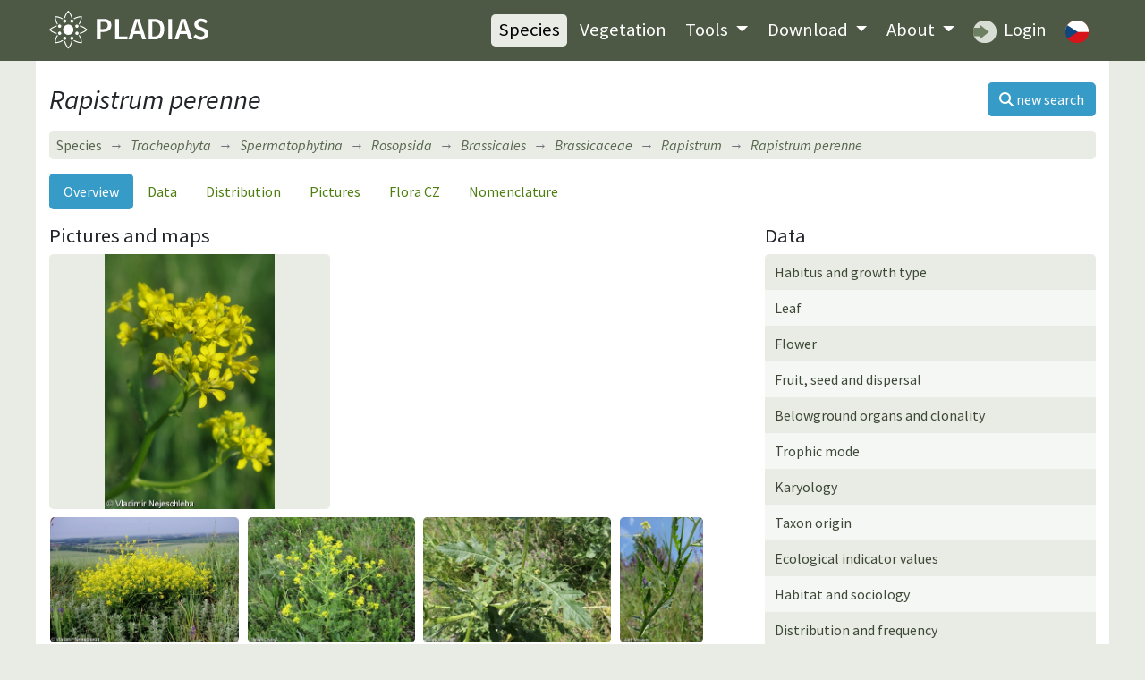

--- FILE ---
content_type: text/html; charset=utf-8
request_url: https://pladias.cz/en/taxon/overview/Rapistrum%20perenne
body_size: 4182
content:
<!DOCTYPE html>
<html>
<head>
    <meta charset="utf-8">
    <meta name="viewport" content="width=device-width, initial-scale=1">
    <meta name="description" content="Flora of the Czech Republic, distribution map, plant traits. Vegetation types, their description, maps and species composition. Data to download." />
    <meta name="keywords" content="Rapistrum perenne, řepovník vytrvalý, vascular plants, plants, flora, database, botany, plant communities, Czech Republic, localities, distribution, maps, trees, shrubs, herbs, taxon, plant system, plant traits, habitats, ecology, plant geography, invasive species, syntaxa, indicator values" />
    <meta name="author" content="Masarykova univerzita, Botanický ústav Akademie věd ČR a Jihočeská univerzita" />
    <meta name="robots" content="all,follow" />
    <meta name="google-site-verification" content="NLCo3xVZAM-DtHRiHl92CadgL31gXLEOHgNjkvQkiF4" />
    <link href="https://fonts.googleapis.com/css2?family=Source+Sans+Pro:ital,wght@0,400;0,600;1,400;1,600&display=swap" rel="stylesheet">
<!--    <link href="/dist/app.css" rel="stylesheet">-->
<link rel="stylesheet" href="/dist/app.4516919b.css">    <link rel="shortcut icon" href="/images_internal/favicon.svg">
    <script type="text/javascript">
        var locale = "en";
    </script>

    <title>Rapistrum perenne – řepovník vytrvalý •  Pladias: Database of the Czech flora and vegetation</title>
</head>

<body>
<div id="mainMenu">
<nav class="navbar navbar-expand-lg navbar-dark">
  <div class="container">
    <div class="menuLeft d-flex justify-content-between align-items-center">
    <a href="/en/">
          <h1 class="d-none">PLADIAS</h1>
          <img class="logo my-1" src="/images_internal/logo_navbar.svg">
    </a>
      <button class="navbar-toggler px-1" type="button" data-toggle="collapse" data-target="#navbarCollapse">
          <span class="navbar-toggler-icon"></span>
      </button>
    </div>
    <div class="collapse navbar-collapse" id="navbarCollapse">
    <div class="ml-auto flexNav py-2">
      <ul class="nav ml-0 ml-lg-auto">
        <li class="nav-item"><a href="/en/taxon/" class="nav-link active">Species</a></li>

        <li class="nav-item"><a href="/en/vegetation/" class="nav-link ">Vegetation</a></li>

        <li class="nav-item dropdown menuDrop">
        <a class="nav-link
        
        dropdown-toggle" href="#" id="navbarDropdown" role="button" data-toggle="dropdown" aria-haspopup="true" aria-expanded="false">
          Tools
        </a>
        <div class="dropdown-menu" aria-labelledby="navbarDropdown">
          <a href="/en/plantkey/" class="nav-link dropdown-item">Species identification</a>
          <a href="/en/vegkey/" class="nav-link dropdown-item">Vegetation identification</a>
            <a href="/en/image-upload/" class="nav-link dropdown-item">Upload of syntaxon photos</a>
        </div>
        </li>

        <li class="nav-item dropdown menuDrop">
        <a href="/en/download/" class="nav-link  dropdown-toggle" id="navbarDropdown2" role="button" data-toggle="dropdown" aria-haspopup="true" aria-expanded="false">
          Download
        </a>
        <div class="dropdown-menu" aria-labelledby="navbarDropdown2">
          <a href="/en/download/features" class="nav-link dropdown-item">Species and traits</a>
          <a href="/en/download/phytogeography" class="nav-link dropdown-item">Phytogeography and species distributions</a>
          <a href="/en/download/vegetation" class="nav-link dropdown-item">Vegetation</a>
          <a href="/en/download/bibliography" class="nav-link dropdown-item">Bibliography</a>
        </div>
        </li>
          <li class="nav-item dropdown menuDrop">
              <a href="/en/" class="nav-link  dropdown-toggle" id="navbarDropdownHome" role="button" data-toggle="dropdown" aria-haspopup="true" aria-expanded="false">
                  About
              </a>
              <div class="dropdown-menu" aria-labelledby="navbarDropdownHome">
                  <a href="/en/homepage/project" class="nav-link dropdown-item">Pladias project</a>
                  <a href="/en/homepage/authors" class="nav-link dropdown-item">Authors and contributors</a>
                  <a href="/en/homepage/board" class="nav-link dropdown-item">Governing board</a>
                  <a href="/en/homepage/rules" class="nav-link dropdown-item">Pladias database rules </a>
              </div>
          </li>
        <li class="nav-item"><a class="nav-link" href="https://pladias.ibot.cas.cz" target="blank">
          <img src="/images_internal/login_navbar.svg" alt="login" class="roundedMenuImg mr-1"> Login</a>
        </li>

        <li class="nav-item">
                <a href="/taxon/overview/Rapistrum%20perenne" class="nav-link" id="en"><img class="roundedMenuImg" alt="Přepnout na češtinu"
                                                         src="/images_internal/flag_cs.svg"></a>
        </li>

      </ul>
    </div>
    </div>

  </div>
</nav>
</div>

<div class="container content">
        <div id="taxonOverviewView"></div>
<div class="d-flex align-items-center justify-content-between mt-2 mb-3">
<div>
    <h1 class="mb-0"><i>Rapistrum perenne</i> </h1>
</div>
<a class="btn btn-primary ml-1 text-nowrap" href="/en/taxon/"><i class="fas fa-search"></i> <span class="d-none d-sm-inline">new search</span></a>
</div>


<nav aria-label="breadcrumb">
  <ol class="breadcrumb bg-light my-1">
      <li class="breadcrumb-item" style="font-style: normal;"><a href="/en/taxon/">Species</a></li>
      <li class="breadcrumb-item" style="font-style: normal;"><a href="/en/taxon/"><i>Tracheophyta</i></a></li>
    <li class="breadcrumb-item"><a href="/en/taxon/overview/Spermatophytina"><i>Spermatophytina</i></a></li>
    <li class="breadcrumb-item"><a href="/en/taxon/overview/Rosopsida"><i>Rosopsida</i></a></li>
    <li class="breadcrumb-item"><a href="/en/taxon/overview/Brassicales"><i>Brassicales</i></a></li>
    <li class="breadcrumb-item"><a href="/en/taxon/overview/Brassicaceae"><i>Brassicaceae</i></a></li>
    <li class="breadcrumb-item"><a href="/en/taxon/overview/Rapistrum"><i>Rapistrum</i></a></li>
    <li class="breadcrumb-item active" title="řepovník vytrvalý"><span><i>Rapistrum perenne</i></span></li>
  </ol>
</nav>

<nav class="nav nav-pills mt-3 mb-3">
  <a class="active nav-item nav-link" href="/en/taxon/overview/Rapistrum%20perenne">Overview</a>
  <a class="nav-item nav-link" href="/en/taxon/data/Rapistrum%20perenne">Data</a>
  <a class="nav-item nav-link" href="/en/taxon/distribution/Rapistrum%20perenne">Distribution</a>
  <a class="nav-item nav-link" href="/en/taxon/pictures/Rapistrum%20perenne">Pictures</a>
   <a class="nav-item nav-link" href="/en/taxon/flora/Rapistrum%20perenne">Flora CZ</a>
  <a class="nav-item nav-link" href="/en/taxon/nomenclature/Rapistrum%20perenne">Nomenclature</a>
</nav>

        <div class="row">
            <div class="col-md-8">
                <h3 class="panel-title">Pictures and maps</h3>
                    <div class="row">
                    <div class="col-md-5 overview_gallery customPadding pr015 mt-2 mt-md-0 order-2 order-md-1" style="width: 100%;">
                              <a href="/en/taxon/pictures/Rapistrum%20perenne#image1" class="mainPicture d-inline-block"
                                 title="Rapistrum perenne, Dolní Dunajovice (okr. Břeclav): NPP Dunajovické kopce, 11. 6. 2016, Vladimír Nejeschleba. "
                                 data-description="Dolní Dunajovice (okr. Břeclav): NPP Dunajovické kopce">
                                  <img src="https://files.ibot.cas.cz/cevs/images/taxa/large/Rapistrum_perenne3.jpg" alt="Rapistrum perenne &ndash; řepovník vytrvalý">
                              </a>
                    </div>

                    <div class="col-md-7 order-1 order-md-2 pl015">
                        <a href="/en/taxon/distribution/Rapistrum%20perenne">
                            <div id="map" class="p-0 m-0 overviewMap"
                                 data-taxon-id="4020"
                                 data-taxon-lat="Rapistrum perenne"></div>
                        </a>
                    </div>
                    </div>

                    <div class="row">
                    <div class="col-md-12 overview_gallery customMargin">
                                <div class="picture">
                                    <a href="/en/taxon/pictures/Rapistrum%20perenne#image2"
                                            title="Rapistrum perenne, Dolní Dunajovice (okr. Břeclav): NPP Dunajovické kopce, 11. 6. 2016, Vladimír Nejeschleba. "
                                            data-description="Dolní Dunajovice (okr. Břeclav): NPP Dunajovické kopce">
                                        <img height="140" src="https://files.ibot.cas.cz/cevs/images/taxa/thumbs/Rapistrum_perenne6.jpg"
                                             alt="Rapistrum perenne &ndash; řepovník vytrvalý">
                                    </a>
                                </div>
                                <div class="picture">
                                    <a href="/en/taxon/pictures/Rapistrum%20perenne#image3"
                                            title="Rapistrum perenne, Želetice (okr. Hodonín): NPR Na Adamcích, 6. 6. 2020, Milan Chytrý. "
                                            data-description="Želetice (okr. Hodonín): NPR Na Adamcích">
                                        <img height="140" src="https://files.ibot.cas.cz/cevs/images/taxa/thumbs/Rapistrum_perenne7.jpg"
                                             alt="Rapistrum perenne &ndash; řepovník vytrvalý">
                                    </a>
                                </div>
                                <div class="picture">
                                    <a href="/en/taxon/pictures/Rapistrum%20perenne#image4"
                                            title="Rapistrum perenne, Rebešovice (okr. Brno-venkov): PP Velké Družďavy, 13. 6. 2023, Aleš Moravec. "
                                            data-description="Rebešovice (okr. Brno-venkov): PP Velké Družďavy">
                                        <img height="140" src="https://files.ibot.cas.cz/cevs/images/taxa/thumbs/Rapistrum_perenne11.jpg"
                                             alt="Rapistrum perenne &ndash; řepovník vytrvalý">
                                    </a>
                                </div>
                                <div class="picture">
                                    <a href="/en/taxon/pictures/Rapistrum%20perenne#image5"
                                            title="Rapistrum perenne, Rebešovice (okr. Brno-venkov): PP Velké Družďavy, 13. 6. 2023, Aleš Moravec. "
                                            data-description="Rebešovice (okr. Brno-venkov): PP Velké Družďavy">
                                        <img height="140" src="https://files.ibot.cas.cz/cevs/images/taxa/thumbs/Rapistrum_perenne12.jpg"
                                             alt="Rapistrum perenne &ndash; řepovník vytrvalý">
                                    </a>
                                </div>
                    </div>
                  </div>
            </div>

            <div class="col-md-4 overviewSubmenu mt-3 mt-md-0">
                <h3>Data</h3>
                <ul class="list-group striped taxonMenu">
                        <a href="/en/taxon/data/Rapistrum%20perenne#10"
                                class="dataButton list-group-item list-group-item-action">Habitus and growth type</a>
                        <a href="/en/taxon/data/Rapistrum%20perenne#1"
                                class="dataButton list-group-item list-group-item-action">Leaf</a>
                        <a href="/en/taxon/data/Rapistrum%20perenne#3"
                                class="dataButton list-group-item list-group-item-action">Flower</a>
                        <a href="/en/taxon/data/Rapistrum%20perenne#2"
                                class="dataButton list-group-item list-group-item-action">Fruit, seed and dispersal</a>
                        <a href="/en/taxon/data/Rapistrum%20perenne#15"
                                class="dataButton list-group-item list-group-item-action">Belowground organs and clonality</a>
                        <a href="/en/taxon/data/Rapistrum%20perenne#67"
                                class="dataButton list-group-item list-group-item-action">Trophic mode</a>
                        <a href="/en/taxon/data/Rapistrum%20perenne#12"
                                class="dataButton list-group-item list-group-item-action">Karyology</a>
                        <a href="/en/taxon/data/Rapistrum%20perenne#13"
                                class="dataButton list-group-item list-group-item-action">Taxon origin</a>
                        <a href="/en/taxon/data/Rapistrum%20perenne#4"
                                class="dataButton list-group-item list-group-item-action">Ecological indicator values</a>
                        <a href="/en/taxon/data/Rapistrum%20perenne#7"
                                class="dataButton list-group-item list-group-item-action">Habitat and sociology</a>
                        <a href="/en/taxon/data/Rapistrum%20perenne#61"
                                class="dataButton list-group-item list-group-item-action">Distribution and frequency</a>
                        <a href="/en/taxon/data/Rapistrum%20perenne#62"
                                class="dataButton list-group-item list-group-item-action">Threats and protection</a>
                </ul>
                <div class="d-flex align-items-end"><a href="/en/factsheet/default/4020"
                            class="btn btn-primary mt-3 ml-auto mr-auto mr-md-0"><i
                                class="icon icon-pdf"></i> factsheet</a></div>
            </div>
        </div>

            <p class="font-italic mt-3">No subordinate taxa were found for this item.</p>
</div>

<div class="container py-2 citation"></div>

<footer class="container py-2">
  <div class="row">
      <div class="col-lg-6 text-center text-lg-left">&copy; 2014&ndash;2026 Pladias</div>
      <div class="col-lg-6 text-center text-lg-right">Citation: Pladias – Database of the Czech Flora and Vegetation.  www.pladias.cz</div>
  </div>
</footer>

<!--<script src="/dist/app.js"></script>-->

<script src="/dist/app.657b40fd.js"></script>    <script type="text/javascript">
        let image_copyright_1 = "All photos published on this website are protected by copyright. Photos may be used only for private use under the condition that the author of the photo and this website is cited."
            image_copyright_2 = "In case of other uses (e.g. publications, websites, mobile applications) it is necessary to contact Dana Holubová for permission (<a href='mailto:danmich@email.cz'>danmich@email.cz<\/a>)."
            image_accept = "Agree";
    </script>

    <div class="container text-white text-center py-2 eu-cookies">This web page uses for the attendance analysis cookies. By using this web you agree with this.
        <a href="https://www.google.com/policies/technologies/cookies/">More info</a>.
        <button class="btn btn-primary mx-2">Accept</button>
    </div>
    <noscript><style>.eu-cookies { display: none; }</style></noscript>
<!--<script src='https://www.google.com/recaptcha/api.js'></script>-->
</body>
</html>


--- FILE ---
content_type: image/svg+xml
request_url: https://pladias.cz/dist/images/pdf.eb6f24a1.svg
body_size: 9161
content:
<?xml version="1.0" encoding="UTF-8" standalone="no"?>
<!-- Created with Inkscape (http://www.inkscape.org/) -->

<svg
   xmlns:dc="http://purl.org/dc/elements/1.1/"
   xmlns:cc="http://creativecommons.org/ns#"
   xmlns:rdf="http://www.w3.org/1999/02/22-rdf-syntax-ns#"
   xmlns:svg="http://www.w3.org/2000/svg"
   xmlns="http://www.w3.org/2000/svg"
   xmlns:sodipodi="http://sodipodi.sourceforge.net/DTD/sodipodi-0.dtd"
   xmlns:inkscape="http://www.inkscape.org/namespaces/inkscape"
   width="16"
   height="16"
   viewBox="0 0 4.2333332 4.2333335"
   version="1.1"
   id="svg8"
   inkscape:version="0.92.5 (2060ec1f9f, 2020-04-08)"
   sodipodi:docname="pdf.svg">
  <defs
     id="defs2">
    <inkscape:path-effect
       effect="bspline"
       id="path-effect869"
       is_visible="true"
       weight="35"
       steps="2"
       helper_size="0"
       apply_no_weight="true"
       apply_with_weight="true"
       only_selected="false" />
    <inkscape:path-effect
       effect="spiro"
       id="path-effect903"
       is_visible="true" />
    <inkscape:path-effect
       effect="spiro"
       id="path-effect896"
       is_visible="true" />
  </defs>
  <sodipodi:namedview
     id="base"
     pagecolor="#ffffff"
     bordercolor="#666666"
     borderopacity="1.0"
     inkscape:pageopacity="0.0"
     inkscape:pageshadow="2"
     inkscape:zoom="45.254834"
     inkscape:cx="5.7111941"
     inkscape:cy="6.4986817"
     inkscape:document-units="mm"
     inkscape:current-layer="layer4"
     showgrid="false"
     units="px"
     inkscape:snap-bbox="false"
     inkscape:bbox-paths="true"
     inkscape:snap-bbox-edge-midpoints="true"
     inkscape:bbox-nodes="true"
     inkscape:window-width="1920"
     inkscape:window-height="966"
     inkscape:window-x="0"
     inkscape:window-y="27"
     inkscape:window-maximized="1">
    <inkscape:grid
       type="xygrid"
       id="grid815" />
  </sodipodi:namedview>
  <metadata
     id="metadata5">
    <rdf:RDF>
      <cc:Work
         rdf:about="">
        <dc:format>image/svg+xml</dc:format>
        <dc:type
           rdf:resource="http://purl.org/dc/dcmitype/StillImage" />
        <dc:title></dc:title>
      </cc:Work>
    </rdf:RDF>
  </metadata>
  <g
     inkscape:label="base"
     inkscape:groupmode="layer"
     id="layer1"
     transform="translate(0,-292.76664)">
    <path
       style="fill:none;stroke:#000000;stroke-width:0.26458332;stroke-linecap:round;stroke-linejoin:round;stroke-miterlimit:4;stroke-dasharray:none"
       d="M 2.5135416,292.89893 H 0.66145831 v 3.96875 H 3.5718749 l 10e-8,-2.91042 z"
       id="rect817"
       inkscape:connector-curvature="0"
       sodipodi:nodetypes="cccccc" />
    <path
       style="fill:none;stroke:#000000;stroke-width:0.26458332px;stroke-linecap:round;stroke-linejoin:round;stroke-opacity:1"
       d="m 2.5135416,292.89893 v 1.05833 h 1.0583333"
       id="path820"
       inkscape:connector-curvature="0"
       sodipodi:nodetypes="ccc" />
  </g>
  <g
     inkscape:groupmode="layer"
     id="layer2"
     inkscape:label="text"
     style="display:none">
    <path
       style="fill:none;stroke:#000000;stroke-width:0.26458332px;stroke-linecap:round;stroke-linejoin:miter;stroke-opacity:1"
       d="M 1.190625,2.5135549 H 3.0427083"
       id="path823"
       inkscape:connector-curvature="0"
       sodipodi:nodetypes="cc" />
    <rect
       style="fill:none;stroke:#000000;stroke-width:0.26458332;stroke-linecap:round;stroke-linejoin:round;stroke-miterlimit:4;stroke-dasharray:none"
       id="rect850"
       width="1.8520834"
       height="1.5875"
       x="1.190625"
       y="1.7197917" />
    <path
       style="fill:none;stroke:#000000;stroke-width:0.26458332px;stroke-linecap:butt;stroke-linejoin:miter;stroke-opacity:1"
       d="M 2.1166666,1.7197916 V 3.3072917"
       id="path856"
       inkscape:connector-curvature="0"
       sodipodi:nodetypes="cc" />
  </g>
  <g
     inkscape:groupmode="layer"
     id="layer3"
     inkscape:label="zip"
     style="display:none">
    <rect
       style="fill:#000000;stroke:none;stroke-width:0.26458332;stroke-linecap:round;stroke-linejoin:round;stroke-miterlimit:4;stroke-dasharray:none"
       id="rect878"
       width="0.26458332"
       height="0.26458332"
       x="1.3229166"
       y="0.26458332" />
    <rect
       y="0.5291667"
       x="1.5875"
       height="0.26458332"
       width="0.26458332"
       id="rect880"
       style="fill:#000000;stroke:none;stroke-width:0.26458332;stroke-linecap:round;stroke-linejoin:round;stroke-miterlimit:4;stroke-dasharray:none" />
    <rect
       style="fill:#000000;stroke:none;stroke-width:0.26458332;stroke-linecap:round;stroke-linejoin:round;stroke-miterlimit:4;stroke-dasharray:none"
       id="rect882"
       width="0.26458332"
       height="0.26458332"
       x="1.3229166"
       y="0.79374999" />
    <rect
       y="1.0583334"
       x="1.5875"
       height="0.26458332"
       width="0.26458332"
       id="rect884"
       style="fill:#000000;stroke:none;stroke-width:0.26458332;stroke-linecap:round;stroke-linejoin:round;stroke-miterlimit:4;stroke-dasharray:none" />
    <rect
       style="fill:#000000;stroke:none;stroke-width:0.26458332;stroke-linecap:round;stroke-linejoin:round;stroke-miterlimit:4;stroke-dasharray:none"
       id="rect886"
       width="0.26458332"
       height="0.26458332"
       x="1.3229166"
       y="1.3229166" />
    <rect
       y="1.5875"
       x="1.5875"
       height="0.26458332"
       width="0.26458332"
       id="rect888"
       style="fill:#000000;stroke:none;stroke-width:0.26458332;stroke-linecap:round;stroke-linejoin:round;stroke-miterlimit:4;stroke-dasharray:none" />
    <rect
       style="fill:#000000;stroke:none;stroke-width:0.26458332;stroke-linecap:round;stroke-linejoin:round;stroke-miterlimit:4;stroke-dasharray:none"
       id="rect890"
       width="0.26458332"
       height="0.26458332"
       x="1.3229166"
       y="1.8520833" />
    <rect
       y="2.1166668"
       x="1.5875"
       height="0.26458332"
       width="0.26458332"
       id="rect892"
       style="fill:#000000;stroke:none;stroke-width:0.26458332;stroke-linecap:round;stroke-linejoin:round;stroke-miterlimit:4;stroke-dasharray:none" />
    <path
       style="fill:#000000;stroke:none;stroke-width:0.26458332px;stroke-linecap:butt;stroke-linejoin:miter;stroke-opacity:1"
       d="m 1.3890624,2.38125 h 0.3968751 c 0.060295,0.1261363 0.1048461,0.2597888 0.1322916,0.396875 0.027774,0.1387281 0.037265,0.2865195 -0.013916,0.4184186 -0.025591,0.06595 -0.066458,0.1266243 -0.121489,0.1710746 -0.055031,0.04445 -0.1245832,0.071965 -0.1953237,0.071965 -0.07074,0 -0.1402929,-0.027515 -0.1953238,-0.071965 C 1.3371454,3.323168 1.2962778,3.2624932 1.2706873,3.1965437 1.2195061,3.0646446 1.2289966,2.9168531 1.2567708,2.778125 1.2842163,2.6410388 1.3287671,2.5073863 1.3890624,2.38125 Z"
       id="path901"
       inkscape:connector-curvature="0"
       inkscape:original-d="m 1.3890624,2.38125 h 0.3968751 c 0,0 0.1421769,0.2577782 0.1322916,0.396875 C 1.9007541,3.0240158 1.8340109,3.4395833 1.5875,3.4395833 1.340989,3.4395833 1.2742458,3.0240158 1.2567708,2.778125 1.2468855,2.6390282 1.3890624,2.38125 1.3890624,2.38125 Z"
       sodipodi:nodetypes="ccaaac"
       inkscape:path-effect="#path-effect903" />
    <ellipse
       style="fill:#ffffff;stroke:none;stroke-width:0.52916664;stroke-miterlimit:4;stroke-dasharray:none"
       id="path832"
       cx="1.5875"
       cy="2.9959362"
       rx="0.26458332"
       ry="0.17906383" />
  </g>
  <g
     inkscape:groupmode="layer"
     id="layer4"
     inkscape:label="zip 1">
    <path
       style="fill:none;stroke:#000000;stroke-width:0.3039287px;stroke-linecap:butt;stroke-linejoin:miter;stroke-opacity:1"
       d="M 1.2988075,1.5335416 C 1.0923795,1.1071833 1.178656,0.90768219 1.353263,0.87341959 1.5278701,0.83915698 1.7397526,0.97967544 1.7081775,1.4577221 1.6766025,1.9357687 1.4117586,2.6149613 1.1447486,2.9776807 0.87773857,3.3404 0.68365303,3.2831646 0.57136551,3.153614 0.45907799,3.0240635 0.46170515,2.8586699 0.86721794,2.6724911 1.2727307,2.4863124 1.9646183,2.3335263 2.4227474,2.3323823 2.8808766,2.3312384 2.9743646,2.480921 2.9189427,2.6471536 2.8635208,2.8133862 2.6754952,2.9497872 2.3099686,2.7202829 1.944442,2.4907786 1.5052355,1.9598999 1.2988075,1.5335416 Z"
       id="path867"
       inkscape:connector-curvature="0"
       inkscape:path-effect="#path-effect869"
       inkscape:original-d="M 0.99193035,1.3394566 C 1.0935863,1.1077052 1.1798628,0.90820408 1.2795187,0.67445272 1.5277149,0.83939093 1.7395974,0.97990939 1.9857937,1.1428476 1.677809,1.9362391 1.4129651,2.6154318 1.1029804,3.4068233 0.87754727,3.3410487 0.68346174,3.2838133 0.45602861,3.2160387 0.46009362,3.0240796 0.46272078,2.858686 0.46478579,2.6647269 1.2729878,2.4874765 1.9648753,2.3346903 2.7710773,2.1554399 2.8811467,2.3310697 2.9746347,2.4807523 3.0827041,2.6543821 2.8643409,2.8145167 2.6763153,2.9509177 2.4559521,3.1090523 1.9445445,2.4906938 1.505338,1.9598151 0.99193035,1.3394566 Z"
       sodipodi:nodetypes="cccccccccc"
       transform="matrix(0.87054406,0,0,0.87054406,0.60896476,0.54399207)" />
  </g>
</svg>
